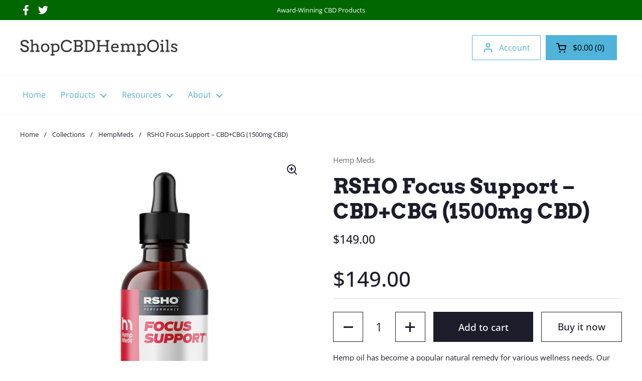

--- FILE ---
content_type: text/html; charset=UTF-8
request_url: https://geolocation-db.com/json/
body_size: 68
content:
{"country_code":"US","country_name":"United States","city":null,"postal":null,"latitude":37.751,"longitude":-97.822,"IPv4":"3.149.231.105","state":null}